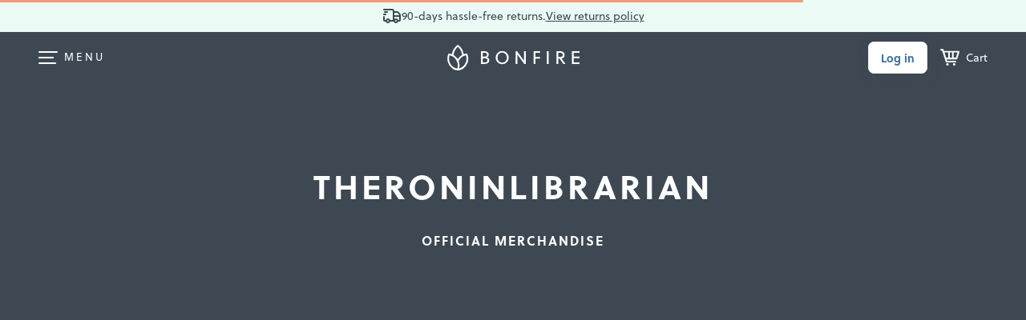

--- FILE ---
content_type: image/svg+xml
request_url: https://www.bonfire.com/images/sprites/svg/icon-theme-light.svg
body_size: -23
content:
<svg id="Layer_1" data-name="Layer 1" xmlns="http://www.w3.org/2000/svg" width="22.25" height="22.25" viewBox="0 0 22.25 22.25">
  <defs>
    <style>
      .svg-Theme-light {
        fill: #3d4853;
      }
    </style>
  </defs>
  <title>icon-theme-light</title>
  <g>
    <g>
      <path class="svg-Theme-light" d="M279.51,1319.08a8,8,0,0,1,1,.07v-2.23a1,1,0,0,0-2,0v2.23A8,8,0,0,1,279.51,1319.08Z" transform="translate(-268.39 -1315.91)"/>
      <path class="svg-Theme-light" d="M271.55,1327a8,8,0,0,1,.07-1h-2.23a1,1,0,1,0,0,2h2.23A8,8,0,0,1,271.55,1327Z" transform="translate(-268.39 -1315.91)"/>
      <path class="svg-Theme-light" d="M285.79,1322.17l1.58-1.58a1,1,0,1,0-1.41-1.41l-1.58,1.58A8,8,0,0,1,285.79,1322.17Z" transform="translate(-268.39 -1315.91)"/>
      <path class="svg-Theme-light" d="M273.23,1322.17a8,8,0,0,1,1.41-1.41l-1.58-1.58a1,1,0,1,0-1.41,1.41Z" transform="translate(-268.39 -1315.91)"/>
      <path class="svg-Theme-light" d="M285.79,1331.91a8,8,0,0,1-1.41,1.41l1.58,1.58a1,1,0,1,0,1.41-1.41Z" transform="translate(-268.39 -1315.91)"/>
      <path class="svg-Theme-light" d="M289.63,1326H287.4a7.19,7.19,0,0,1,0,2h2.23A1,1,0,0,0,289.63,1326Z" transform="translate(-268.39 -1315.91)"/>
      <path class="svg-Theme-light" d="M279.51,1335a8,8,0,0,1-1-.07v2.23a1,1,0,0,0,2,0v-2.23A7.94,7.94,0,0,1,279.51,1335Z" transform="translate(-268.39 -1315.91)"/>
      <path class="svg-Theme-light" d="M273.23,1331.91l-1.58,1.58a1,1,0,1,0,1.41,1.41l1.58-1.58A8,8,0,0,1,273.23,1331.91Z" transform="translate(-268.39 -1315.91)"/>
    </g>
    <path class="svg-Theme-light" d="M279.51,1333a6,6,0,1,1,6-6A6,6,0,0,1,279.51,1333Zm0-10a4,4,0,1,0,4,4A4,4,0,0,0,279.51,1323.05Z" transform="translate(-268.39 -1315.91)"/>
  </g>
</svg>


--- FILE ---
content_type: image/svg+xml
request_url: https://www.bonfire.com/images/sprites/svg/eye-hide-v2.svg
body_size: -185
content:
<svg width="24" height="24" viewBox="0 0 24 24" stroke="#3d4853" fill="none" xmlns="http://www.w3.org/2000/svg">
<g>
<path d="M22.69 11.55C22.69 11.55 18.18 6.10999 12.35 6.10999C6.52 6.10999 2 11.55 2 11.55C2 11.55 6.51 16.99 12.34 16.99C18.17 16.99 22.69 11.55 22.69 11.55Z" stroke-width="2" stroke-miterlimit="10" stroke-linecap="round" stroke-linejoin="round"/>
<path d="M12.3401 13.83C13.5993 13.83 14.6201 12.8092 14.6201 11.55C14.6201 10.2907 13.5993 9.26996 12.3401 9.26996C11.0808 9.26996 10.0601 10.2907 10.0601 11.55C10.0601 12.8092 11.0808 13.83 12.3401 13.83Z" stroke-width="2" stroke-miterlimit="10" stroke-linecap="round" stroke-linejoin="round"/>
<path d="M3.7998 3L10.7298 9.93" stroke-width="2" stroke-miterlimit="10" stroke-linecap="round" stroke-linejoin="round"/>
<path d="M13.9502 13.16L20.9102 20.11" stroke-width="2" stroke-miterlimit="10" stroke-linecap="round" stroke-linejoin="round"/>
</g>
<defs>
</defs>
</svg>
